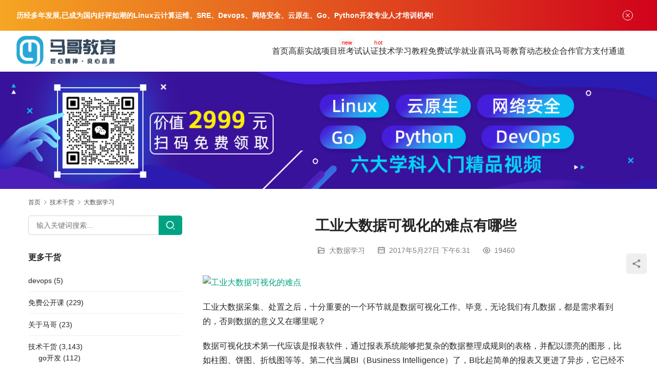

--- FILE ---
content_type: text/html; charset=UTF-8
request_url: https://www.magedu.com/71907.html
body_size: 15079
content:
<!DOCTYPE html>
<html lang="zh-Hans">
<head>
<meta charset="UTF-8">
<meta http-equiv="X-UA-Compatible" content="IE=edge,chrome=1">
<meta name="renderer" content="webkit">
<meta name="viewport" content="width=device-width,initial-scale=1,maximum-scale=5">
<meta name="format-detection" content="telephone=no">
<title>工业大数据可视化的难点有哪些 - 马哥教育官网</title>
<meta name='robots' content='index, follow, max-snippet:-1, max-image-preview:large, max-video-preview:-1' />
	<style>img:is([sizes="auto" i], [sizes^="auto," i]) { contain-intrinsic-size: 3000px 1500px }</style>
	<meta name="description" content="工业大数据采集、处置之后，十分重要的一个环节就是数据可视化工作。毕竟，无论我们有几数据，都是需求看到的，否则数据的意义又在哪里呢？ 数据可视化技术第一代应该是报表软件，通过报表系统能够把复杂的数据整理成规则的表格，并配以漂亮的图形，比如柱图、饼图、折线图等等。第二代当属BI（Business Intelligence）…">
<meta property="og:type" content="article">
<meta property="og:url" content="https://www.magedu.com/71907.html">
<meta property="og:site_name" content="马哥教育官网">
<meta property="og:title" content="工业大数据可视化的难点有哪些">
<meta property="og:image" content="https://www.magedu.com/wp-content/uploads/2017/05/大数据书籍-1.jpg">
<meta property="og:description" content="工业大数据采集、处置之后，十分重要的一个环节就是数据可视化工作。毕竟，无论我们有几数据，都是需求看到的，否则数据的意义又在哪里呢？ 数据可视化技术第一代应该是报表软件，通过报表系统能够把复杂的数据整理成规则的表格，并配以漂亮的图形，比如柱图、饼图、折线图等等。第二代当属BI（Business Intelligence）…">
<link rel="canonical" href="https://www.magedu.com/71907.html">
<meta name="applicable-device" content="pc,mobile">
<meta http-equiv="Cache-Control" content="no-transform">

	<!-- This site is optimized with the Yoast SEO plugin v26.4 - https://yoast.com/wordpress/plugins/seo/ -->
	<meta name="description" content="马哥教育（www.magedu.com）总部在北京,历经十年发展,成为国内好评如潮的Linux云计算、SRE、Devops、云原生、Go、Python开发人才培训机构，提供线上、线下专业的企业级工程师培训服务体系，每年数千人在马哥教育学习。往期学员98%实现高薪就业，最高可达年薪30万。马哥教育已成为阿里云、华为、红帽、腾讯、美团、滴滴、小米等一线厂商人才战略合作伙伴，连续三年荣获腾讯课堂认证机构称号！" />
	<link rel="canonical" href="https://www.magedu.com/71907.html" />
	<meta property="og:locale" content="zh_CN" />
	<meta property="og:type" content="article" />
	<meta property="og:title" content="工业大数据可视化的难点有哪些 - 马哥教育官网" />
	<meta property="og:description" content="马哥教育（www.magedu.com）总部在北京,历经十年发展,成为国内好评如潮的Linux云计算、SRE、Devops、云原生、Go、Python开发人才培训机构，提供线上、线下专业的企业级工程师培训服务体系，每年数千人在马哥教育学习。往期学员98%实现高薪就业，最高可达年薪30万。马哥教育已成为阿里云、华为、红帽、腾讯、美团、滴滴、小米等一线厂商人才战略合作伙伴，连续三年荣获腾讯课堂认证机构称号！" />
	<meta property="og:url" content="https://www.magedu.com/71907.html" />
	<meta property="og:site_name" content="马哥教育官网" />
	<meta property="article:published_time" content="2017-05-27T10:31:59+00:00" />
	<meta property="og:image" content="https://www.magedu.com/wp-content/uploads/2017/05/大数据书籍-1.jpg" />
	<meta property="og:image:width" content="519" />
	<meta property="og:image:height" content="300" />
	<meta property="og:image:type" content="image/jpeg" />
	<meta name="author" content="马哥Linux培训" />
	<meta name="twitter:card" content="summary_large_image" />
	<meta name="twitter:label1" content="作者" />
	<meta name="twitter:data1" content="马哥Linux培训" />
	<script type="application/ld+json" class="yoast-schema-graph">{"@context":"https://schema.org","@graph":[{"@type":"WebPage","@id":"https://www.magedu.com/71907.html","url":"https://www.magedu.com/71907.html","name":"工业大数据可视化的难点有哪些 - 马哥教育官网","isPartOf":{"@id":"https://www.magedu.com/#website"},"primaryImageOfPage":{"@id":"https://www.magedu.com/71907.html#primaryimage"},"image":{"@id":"https://www.magedu.com/71907.html#primaryimage"},"thumbnailUrl":"https://www.magedu.com/wp-content/uploads/2017/05/大数据书籍-1.jpg","datePublished":"2017-05-27T10:31:59+00:00","author":{"@id":"https://www.magedu.com/#/schema/person/79678e553d0860628a3d2be2d4302685"},"description":"马哥教育（www.magedu.com）总部在北京,历经十年发展,成为国内好评如潮的Linux云计算、SRE、Devops、云原生、Go、Python开发人才培训机构，提供线上、线下专业的企业级工程师培训服务体系，每年数千人在马哥教育学习。往期学员98%实现高薪就业，最高可达年薪30万。马哥教育已成为阿里云、华为、红帽、腾讯、美团、滴滴、小米等一线厂商人才战略合作伙伴，连续三年荣获腾讯课堂认证机构称号！","breadcrumb":{"@id":"https://www.magedu.com/71907.html#breadcrumb"},"inLanguage":"zh-Hans","potentialAction":[{"@type":"ReadAction","target":["https://www.magedu.com/71907.html"]}]},{"@type":"ImageObject","inLanguage":"zh-Hans","@id":"https://www.magedu.com/71907.html#primaryimage","url":"https://www.magedu.com/wp-content/uploads/2017/05/大数据书籍-1.jpg","contentUrl":"https://www.magedu.com/wp-content/uploads/2017/05/大数据书籍-1.jpg","width":519,"height":300,"caption":"工业大数据可视化"},{"@type":"BreadcrumbList","@id":"https://www.magedu.com/71907.html#breadcrumb","itemListElement":[{"@type":"ListItem","position":1,"name":"首页","item":"https://www.magedu.com/"},{"@type":"ListItem","position":2,"name":"工业大数据可视化的难点有哪些"}]},{"@type":"WebSite","@id":"https://www.magedu.com/#website","url":"https://www.magedu.com/","name":"马哥教育官网","description":"专业Linux运维、云计算、SRE、DevOps、网络安全培训","potentialAction":[{"@type":"SearchAction","target":{"@type":"EntryPoint","urlTemplate":"https://www.magedu.com/?s={search_term_string}"},"query-input":{"@type":"PropertyValueSpecification","valueRequired":true,"valueName":"search_term_string"}}],"inLanguage":"zh-Hans"},{"@type":"Person","@id":"https://www.magedu.com/#/schema/person/79678e553d0860628a3d2be2d4302685","name":"马哥Linux培训","image":{"@type":"ImageObject","inLanguage":"zh-Hans","@id":"https://www.magedu.com/#/schema/person/image/","url":"https://www.gravatar.com/avatar/09b8c4268bbb99718653f164fe8ac524ae4c588bb521538fae7e48cf964296b3?s=96&d=wavatar&r=g","contentUrl":"https://www.gravatar.com/avatar/09b8c4268bbb99718653f164fe8ac524ae4c588bb521538fae7e48cf964296b3?s=96&d=wavatar&r=g","caption":"马哥Linux培训"},"description":"马哥Linux运维，运维培训专家。","url":"https://www.magedu.com/author/admin"}]}</script>
	<!-- / Yoast SEO plugin. -->


<link rel='dns-prefetch' href='//cdnjs.cloudflare.com' />
<link rel='dns-prefetch' href='//fonts.lug.ustc.edu.cn' />
		<!-- This site uses the Google Analytics by MonsterInsights plugin v9.10.0 - Using Analytics tracking - https://www.monsterinsights.com/ -->
		<!-- Note: MonsterInsights is not currently configured on this site. The site owner needs to authenticate with Google Analytics in the MonsterInsights settings panel. -->
					<!-- No tracking code set -->
				<!-- / Google Analytics by MonsterInsights -->
		<link rel='stylesheet' id='stylesheet-css' href='//www.magedu.com/wp-content/uploads/wpcom/style.5.20.2.1768531494.css?ver=5.20.2' type='text/css' media='all' />
<link rel='stylesheet' id='remixicon-css' href='https://cdnjs.cloudflare.com/ajax/libs/remixicon/4.2.0/remixicon.min.css?ver=6.8.2' type='text/css' media='all' />
<link rel='stylesheet' id='font-awesome-css' href='https://www.magedu.com/wp-content/themes/module/themer/assets/css/font-awesome.css?ver=5.20.2' type='text/css' media='all' />
<link rel='stylesheet' id='wp-block-library-css' href='https://www.magedu.com/wp-includes/css/dist/block-library/style.min.css?ver=6.8.2' type='text/css' media='all' />
<style id='classic-theme-styles-inline-css' type='text/css'>
/*! This file is auto-generated */
.wp-block-button__link{color:#fff;background-color:#32373c;border-radius:9999px;box-shadow:none;text-decoration:none;padding:calc(.667em + 2px) calc(1.333em + 2px);font-size:1.125em}.wp-block-file__button{background:#32373c;color:#fff;text-decoration:none}
</style>
<style id='global-styles-inline-css' type='text/css'>
:root{--wp--preset--aspect-ratio--square: 1;--wp--preset--aspect-ratio--4-3: 4/3;--wp--preset--aspect-ratio--3-4: 3/4;--wp--preset--aspect-ratio--3-2: 3/2;--wp--preset--aspect-ratio--2-3: 2/3;--wp--preset--aspect-ratio--16-9: 16/9;--wp--preset--aspect-ratio--9-16: 9/16;--wp--preset--color--black: #000000;--wp--preset--color--cyan-bluish-gray: #abb8c3;--wp--preset--color--white: #ffffff;--wp--preset--color--pale-pink: #f78da7;--wp--preset--color--vivid-red: #cf2e2e;--wp--preset--color--luminous-vivid-orange: #ff6900;--wp--preset--color--luminous-vivid-amber: #fcb900;--wp--preset--color--light-green-cyan: #7bdcb5;--wp--preset--color--vivid-green-cyan: #00d084;--wp--preset--color--pale-cyan-blue: #8ed1fc;--wp--preset--color--vivid-cyan-blue: #0693e3;--wp--preset--color--vivid-purple: #9b51e0;--wp--preset--gradient--vivid-cyan-blue-to-vivid-purple: linear-gradient(135deg,rgba(6,147,227,1) 0%,rgb(155,81,224) 100%);--wp--preset--gradient--light-green-cyan-to-vivid-green-cyan: linear-gradient(135deg,rgb(122,220,180) 0%,rgb(0,208,130) 100%);--wp--preset--gradient--luminous-vivid-amber-to-luminous-vivid-orange: linear-gradient(135deg,rgba(252,185,0,1) 0%,rgba(255,105,0,1) 100%);--wp--preset--gradient--luminous-vivid-orange-to-vivid-red: linear-gradient(135deg,rgba(255,105,0,1) 0%,rgb(207,46,46) 100%);--wp--preset--gradient--very-light-gray-to-cyan-bluish-gray: linear-gradient(135deg,rgb(238,238,238) 0%,rgb(169,184,195) 100%);--wp--preset--gradient--cool-to-warm-spectrum: linear-gradient(135deg,rgb(74,234,220) 0%,rgb(151,120,209) 20%,rgb(207,42,186) 40%,rgb(238,44,130) 60%,rgb(251,105,98) 80%,rgb(254,248,76) 100%);--wp--preset--gradient--blush-light-purple: linear-gradient(135deg,rgb(255,206,236) 0%,rgb(152,150,240) 100%);--wp--preset--gradient--blush-bordeaux: linear-gradient(135deg,rgb(254,205,165) 0%,rgb(254,45,45) 50%,rgb(107,0,62) 100%);--wp--preset--gradient--luminous-dusk: linear-gradient(135deg,rgb(255,203,112) 0%,rgb(199,81,192) 50%,rgb(65,88,208) 100%);--wp--preset--gradient--pale-ocean: linear-gradient(135deg,rgb(255,245,203) 0%,rgb(182,227,212) 50%,rgb(51,167,181) 100%);--wp--preset--gradient--electric-grass: linear-gradient(135deg,rgb(202,248,128) 0%,rgb(113,206,126) 100%);--wp--preset--gradient--midnight: linear-gradient(135deg,rgb(2,3,129) 0%,rgb(40,116,252) 100%);--wp--preset--font-size--small: 13px;--wp--preset--font-size--medium: 20px;--wp--preset--font-size--large: 36px;--wp--preset--font-size--x-large: 42px;--wp--preset--spacing--20: 0.44rem;--wp--preset--spacing--30: 0.67rem;--wp--preset--spacing--40: 1rem;--wp--preset--spacing--50: 1.5rem;--wp--preset--spacing--60: 2.25rem;--wp--preset--spacing--70: 3.38rem;--wp--preset--spacing--80: 5.06rem;--wp--preset--shadow--natural: 6px 6px 9px rgba(0, 0, 0, 0.2);--wp--preset--shadow--deep: 12px 12px 50px rgba(0, 0, 0, 0.4);--wp--preset--shadow--sharp: 6px 6px 0px rgba(0, 0, 0, 0.2);--wp--preset--shadow--outlined: 6px 6px 0px -3px rgba(255, 255, 255, 1), 6px 6px rgba(0, 0, 0, 1);--wp--preset--shadow--crisp: 6px 6px 0px rgba(0, 0, 0, 1);}:where(.is-layout-flex){gap: 0.5em;}:where(.is-layout-grid){gap: 0.5em;}body .is-layout-flex{display: flex;}.is-layout-flex{flex-wrap: wrap;align-items: center;}.is-layout-flex > :is(*, div){margin: 0;}body .is-layout-grid{display: grid;}.is-layout-grid > :is(*, div){margin: 0;}:where(.wp-block-columns.is-layout-flex){gap: 2em;}:where(.wp-block-columns.is-layout-grid){gap: 2em;}:where(.wp-block-post-template.is-layout-flex){gap: 1.25em;}:where(.wp-block-post-template.is-layout-grid){gap: 1.25em;}.has-black-color{color: var(--wp--preset--color--black) !important;}.has-cyan-bluish-gray-color{color: var(--wp--preset--color--cyan-bluish-gray) !important;}.has-white-color{color: var(--wp--preset--color--white) !important;}.has-pale-pink-color{color: var(--wp--preset--color--pale-pink) !important;}.has-vivid-red-color{color: var(--wp--preset--color--vivid-red) !important;}.has-luminous-vivid-orange-color{color: var(--wp--preset--color--luminous-vivid-orange) !important;}.has-luminous-vivid-amber-color{color: var(--wp--preset--color--luminous-vivid-amber) !important;}.has-light-green-cyan-color{color: var(--wp--preset--color--light-green-cyan) !important;}.has-vivid-green-cyan-color{color: var(--wp--preset--color--vivid-green-cyan) !important;}.has-pale-cyan-blue-color{color: var(--wp--preset--color--pale-cyan-blue) !important;}.has-vivid-cyan-blue-color{color: var(--wp--preset--color--vivid-cyan-blue) !important;}.has-vivid-purple-color{color: var(--wp--preset--color--vivid-purple) !important;}.has-black-background-color{background-color: var(--wp--preset--color--black) !important;}.has-cyan-bluish-gray-background-color{background-color: var(--wp--preset--color--cyan-bluish-gray) !important;}.has-white-background-color{background-color: var(--wp--preset--color--white) !important;}.has-pale-pink-background-color{background-color: var(--wp--preset--color--pale-pink) !important;}.has-vivid-red-background-color{background-color: var(--wp--preset--color--vivid-red) !important;}.has-luminous-vivid-orange-background-color{background-color: var(--wp--preset--color--luminous-vivid-orange) !important;}.has-luminous-vivid-amber-background-color{background-color: var(--wp--preset--color--luminous-vivid-amber) !important;}.has-light-green-cyan-background-color{background-color: var(--wp--preset--color--light-green-cyan) !important;}.has-vivid-green-cyan-background-color{background-color: var(--wp--preset--color--vivid-green-cyan) !important;}.has-pale-cyan-blue-background-color{background-color: var(--wp--preset--color--pale-cyan-blue) !important;}.has-vivid-cyan-blue-background-color{background-color: var(--wp--preset--color--vivid-cyan-blue) !important;}.has-vivid-purple-background-color{background-color: var(--wp--preset--color--vivid-purple) !important;}.has-black-border-color{border-color: var(--wp--preset--color--black) !important;}.has-cyan-bluish-gray-border-color{border-color: var(--wp--preset--color--cyan-bluish-gray) !important;}.has-white-border-color{border-color: var(--wp--preset--color--white) !important;}.has-pale-pink-border-color{border-color: var(--wp--preset--color--pale-pink) !important;}.has-vivid-red-border-color{border-color: var(--wp--preset--color--vivid-red) !important;}.has-luminous-vivid-orange-border-color{border-color: var(--wp--preset--color--luminous-vivid-orange) !important;}.has-luminous-vivid-amber-border-color{border-color: var(--wp--preset--color--luminous-vivid-amber) !important;}.has-light-green-cyan-border-color{border-color: var(--wp--preset--color--light-green-cyan) !important;}.has-vivid-green-cyan-border-color{border-color: var(--wp--preset--color--vivid-green-cyan) !important;}.has-pale-cyan-blue-border-color{border-color: var(--wp--preset--color--pale-cyan-blue) !important;}.has-vivid-cyan-blue-border-color{border-color: var(--wp--preset--color--vivid-cyan-blue) !important;}.has-vivid-purple-border-color{border-color: var(--wp--preset--color--vivid-purple) !important;}.has-vivid-cyan-blue-to-vivid-purple-gradient-background{background: var(--wp--preset--gradient--vivid-cyan-blue-to-vivid-purple) !important;}.has-light-green-cyan-to-vivid-green-cyan-gradient-background{background: var(--wp--preset--gradient--light-green-cyan-to-vivid-green-cyan) !important;}.has-luminous-vivid-amber-to-luminous-vivid-orange-gradient-background{background: var(--wp--preset--gradient--luminous-vivid-amber-to-luminous-vivid-orange) !important;}.has-luminous-vivid-orange-to-vivid-red-gradient-background{background: var(--wp--preset--gradient--luminous-vivid-orange-to-vivid-red) !important;}.has-very-light-gray-to-cyan-bluish-gray-gradient-background{background: var(--wp--preset--gradient--very-light-gray-to-cyan-bluish-gray) !important;}.has-cool-to-warm-spectrum-gradient-background{background: var(--wp--preset--gradient--cool-to-warm-spectrum) !important;}.has-blush-light-purple-gradient-background{background: var(--wp--preset--gradient--blush-light-purple) !important;}.has-blush-bordeaux-gradient-background{background: var(--wp--preset--gradient--blush-bordeaux) !important;}.has-luminous-dusk-gradient-background{background: var(--wp--preset--gradient--luminous-dusk) !important;}.has-pale-ocean-gradient-background{background: var(--wp--preset--gradient--pale-ocean) !important;}.has-electric-grass-gradient-background{background: var(--wp--preset--gradient--electric-grass) !important;}.has-midnight-gradient-background{background: var(--wp--preset--gradient--midnight) !important;}.has-small-font-size{font-size: var(--wp--preset--font-size--small) !important;}.has-medium-font-size{font-size: var(--wp--preset--font-size--medium) !important;}.has-large-font-size{font-size: var(--wp--preset--font-size--large) !important;}.has-x-large-font-size{font-size: var(--wp--preset--font-size--x-large) !important;}
:where(.wp-block-post-template.is-layout-flex){gap: 1.25em;}:where(.wp-block-post-template.is-layout-grid){gap: 1.25em;}
:where(.wp-block-columns.is-layout-flex){gap: 2em;}:where(.wp-block-columns.is-layout-grid){gap: 2em;}
:root :where(.wp-block-pullquote){font-size: 1.5em;line-height: 1.6;}
</style>
<link rel='stylesheet' id='rs-plugin-settings-css' href='https://www.magedu.com/wp-content/plugins/revslider/public/assets/css/settings.css?ver=5.4.3.1' type='text/css' media='all' />
<style id='rs-plugin-settings-inline-css' type='text/css'>
#rs-demo-id {}
</style>
<link rel='stylesheet' id='wpcom-fonts-css' href='//fonts.lug.ustc.edu.cn/css2?family=Noto+Serif+SC:wght@400;600&#038;display=swap' type='text/css' media='all' />
<script type="text/javascript" src="https://www.magedu.com/wp-includes/js/jquery/jquery.min.js?ver=3.7.1" id="jquery-core-js"></script>
<script type="text/javascript" src="https://www.magedu.com/wp-includes/js/jquery/jquery-migrate.min.js?ver=3.4.1" id="jquery-migrate-js"></script>
<script type="text/javascript" src="https://www.magedu.com/wp-content/plugins/revslider/public/assets/js/jquery.themepunch.tools.min.js?ver=5.4.3.1" id="tp-tools-js"></script>
<script type="text/javascript" src="https://www.magedu.com/wp-content/plugins/revslider/public/assets/js/jquery.themepunch.revolution.min.js?ver=5.4.3.1" id="revmin-js"></script>
<link rel="EditURI" type="application/rsd+xml" title="RSD" href="https://www.magedu.com/xmlrpc.php?rsd" />
<meta name="baidu-site-verification" content="code-JZl7L0ujua" />
<link rel="icon" href="https://www.magedu.com/wp-content/uploads/2015/10/cropped-logo-32x32.png" sizes="32x32" />
<link rel="icon" href="https://www.magedu.com/wp-content/uploads/2015/10/cropped-logo-192x192.png" sizes="192x192" />
<link rel="apple-touch-icon" href="https://www.magedu.com/wp-content/uploads/2015/10/cropped-logo-180x180.png" />
<meta name="msapplication-TileImage" content="https://www.magedu.com/wp-content/uploads/2015/10/cropped-logo-270x270.png" />
<script type="text/javascript">function setREVStartSize(e){
				try{ var i=jQuery(window).width(),t=9999,r=0,n=0,l=0,f=0,s=0,h=0;					
					if(e.responsiveLevels&&(jQuery.each(e.responsiveLevels,function(e,f){f>i&&(t=r=f,l=e),i>f&&f>r&&(r=f,n=e)}),t>r&&(l=n)),f=e.gridheight[l]||e.gridheight[0]||e.gridheight,s=e.gridwidth[l]||e.gridwidth[0]||e.gridwidth,h=i/s,h=h>1?1:h,f=Math.round(h*f),"fullscreen"==e.sliderLayout){var u=(e.c.width(),jQuery(window).height());if(void 0!=e.fullScreenOffsetContainer){var c=e.fullScreenOffsetContainer.split(",");if (c) jQuery.each(c,function(e,i){u=jQuery(i).length>0?u-jQuery(i).outerHeight(!0):u}),e.fullScreenOffset.split("%").length>1&&void 0!=e.fullScreenOffset&&e.fullScreenOffset.length>0?u-=jQuery(window).height()*parseInt(e.fullScreenOffset,0)/100:void 0!=e.fullScreenOffset&&e.fullScreenOffset.length>0&&(u-=parseInt(e.fullScreenOffset,0))}f=u}else void 0!=e.minHeight&&f<e.minHeight&&(f=e.minHeight);e.c.closest(".rev_slider_wrapper").css({height:f})					
				}catch(d){console.log("Failure at Presize of Slider:"+d)}
			};</script>
<link rel="alternate" type="application/rss+xml" title="RSS" href="https://www.magedu.com/rsslatest.xml" /><!--[if lte IE 11]><script src="https://www.magedu.com/wp-content/themes/module/js/update.js"></script><![endif]-->
</head>
<body class="wp-singular post-template-default single single-post postid-71907 single-format-standard wp-theme-module lang-cn header-fixed">
<header id="header" class="header">
    <div class="container-fluid header-wrap">
        <div class="navbar-header">
                        <div class="logo">
                <a href="https://www.magedu.com/" rel="home"><img src="https://www.magedu.com/wp-content/uploads/2018/12/2018122312035677.png" alt="马哥教育官网"></a>
            </div>
            <button type="button" class="navbar-toggle collapsed" data-toggle="collapse" data-target=".navbar-menu">
                <span class="icon-bar icon-bar-1"></span>
                <span class="icon-bar icon-bar-2"></span>
                <span class="icon-bar icon-bar-3"></span>
            </button>
        </div>

        <nav class="collapse navbar-collapse navbar-right navbar-menu">
            <ul id="menu-%e9%a6%96%e9%a1%b5" class="nav navbar-nav main-menu wpcom-adv-menu menu-hover-style-1"><li class="menu-item"><a href="https://www.magedu.com/">首页</a></li>
<li class="menu-item adv-style-flag menu-item-style menu-item-style3 dropdown"><a target="_blank" href="#" class="dropdown-toggle">高薪实战项目班</a><span class="menu-item-flag" style="color:#FE0303;background-color: #FAF8F8;">new</span>
<ul class="dropdown-menu menu-item-wrap menu-item-col-5">
	<li class="menu-item menu-item-has-image"><a target="_blank" href="https://www.magedu.com/kczx/linuxyw.html"><img class="j-lazy menu-item-image" src="https://www.magedu.com/wp-content/themes/module/themer/assets/images/lazy.png" data-original="https://www.magedu.com/wp-content/uploads/2022/07/linux.png" alt="Linux云计算SRE">Linux云计算SRE</a></li>
	<li class="menu-item menu-item-has-image"><a target="_blank" href="https://www.magedu.com/kczx/pythonkf.html"><img class="j-lazy menu-item-image" src="https://www.magedu.com/wp-content/themes/module/themer/assets/images/lazy.png" data-original="https://www.magedu.com/wp-content/uploads/2022/07/python.png" alt="Python全能开发">Python全能开发</a></li>
	<li class="menu-item menu-item-has-image"><a target="_blank" href="https://www.magedu.com/kczx/cloud.html"><img class="j-lazy menu-item-image" src="https://www.magedu.com/wp-content/themes/module/themer/assets/images/lazy.png" data-original="https://www.magedu.com/wp-content/uploads/2022/07/2022070402123523.png" alt="云原生微服务实战">云原生微服务实战</a></li>
	<li class="menu-item menu-item-has-image"><a target="_blank" href="https://www.magedu.com/kczx/go.html"><img class="j-lazy menu-item-image" src="https://www.magedu.com/wp-content/themes/module/themer/assets/images/lazy.png" data-original="https://www.magedu.com/wp-content/uploads/2022/07/golang.png" alt="go高并发实战">go高并发实战</a></li>
	<li class="menu-item menu-item-has-image"><a target="_blank" href="https://www.magedu.com/kczx/security.html"><img class="j-lazy menu-item-image" src="https://www.magedu.com/wp-content/themes/module/themer/assets/images/lazy.png" data-original="https://www.magedu.com/wp-content/uploads/2022/07/2022070402123468.png" alt="网络安全攻防渗透">网络安全攻防渗透</a></li>
	<li class="menu-item menu-item-has-image"><a target="_blank" href="https://www.magedu.com/kczx/devops.html"><img class="j-lazy menu-item-image" src="https://www.magedu.com/wp-content/themes/module/themer/assets/images/lazy.png" data-original="https://www.magedu.com/wp-content/uploads/2022/07/devops.png" alt="DevOps项目实战">DevOps项目实战</a></li>
	<li class="menu-item menu-item-has-image"><a target="_blank" href="https://www.magedu.com/kczx/hongmeng/index.html"><img class="j-lazy menu-item-image" src="https://www.magedu.com/wp-content/themes/module/themer/assets/images/lazy.png" data-original="//www.magedu.com/wp-content/uploads/2024/06/2024061207115279.png" alt="华为鸿蒙NEXT培训">华为鸿蒙NEXT培训</a></li>
	<li class="menu-item menu-item-has-image"><a target="_blank" href="https://www.magedu.com/kczx/aigc-kaifa/index.html"><img class="j-lazy menu-item-image" src="https://www.magedu.com/wp-content/themes/module/themer/assets/images/lazy.png" data-original="//www.magedu.com/wp-content/uploads/2024/06/2024061207115717.png" alt="AIGC大模型应用开发">AIGC大模型应用开发</a></li>
	<li class="menu-item menu-item-has-image"><a target="_blank" href="https://www.magedu.com/kczx/aigc-weitiao/index.html"><img class="j-lazy menu-item-image" src="https://www.magedu.com/wp-content/themes/module/themer/assets/images/lazy.png" data-original="//www.magedu.com/wp-content/uploads/2024/06/2024061207115671.png" alt="AI大模型微调">AI大模型微调</a></li>
	<li class="menu-item menu-item-has-image"><a target="_blank" href="https://www.magedu.com/kczx/aigc-yingyong/index.html"><img class="j-lazy menu-item-image" src="https://www.magedu.com/wp-content/themes/module/themer/assets/images/lazy.png" data-original="//www.magedu.com/wp-content/uploads/2024/06/2024061207115528.png" alt="AIGC大模型应用实战">AIGC大模型应用实战</a></li>
	<li class="menu-item menu-item-has-image"><a target="_blank" href="https://www.magedu.com/kczx/rust/index.html"><img class="j-lazy menu-item-image" src="https://www.magedu.com/wp-content/themes/module/themer/assets/images/lazy.png" data-original="//www.magedu.com/wp-content/uploads/2024/06/2024061207115888.png" alt="Rust工程师进阶实战">Rust工程师进阶实战</a></li>
</ul>
</li>
<li class="menu-item adv-style-flag menu-item-style menu-item-style3 dropdown"><a target="_blank" href="#" class="dropdown-toggle">考试认证</a><span class="menu-item-flag" style="color:#F70202;background-color: #FEFEFE;">hot</span>
<ul class="dropdown-menu menu-item-wrap menu-item-col-5">
	<li class="menu-item menu-item-has-image"><a target="_blank" href="https://www.magedu.com/renzheng/acp/index.html"><img class="j-lazy menu-item-image" src="https://www.magedu.com/wp-content/themes/module/themer/assets/images/lazy.png" data-original="//www.magedu.com/wp-content/uploads/2023/05/1683261408-WechatIMG1585.png" alt="阿里云认证">阿里云认证</a></li>
	<li class="menu-item menu-item-has-image"><a target="_blank" href="https://www.magedu.com/renzheng/rhce/index.html"><img class="j-lazy menu-item-image" src="https://www.magedu.com/wp-content/themes/module/themer/assets/images/lazy.png" data-original="https://www.magedu.com/wp-content/uploads/2022/09/2022090702284147.png" alt="RHCE">RHCE</a></li>
	<li class="menu-item menu-item-has-image"><a target="_blank" href="https://www.magedu.com/renzheng/k8s/index.html"><img class="j-lazy menu-item-image" src="https://www.magedu.com/wp-content/themes/module/themer/assets/images/lazy.png" data-original="https://www.magedu.com/wp-content/uploads/2022/09/k8s.png" alt="CKA/CKS">CKA/CKS</a></li>
	<li class="menu-item menu-item-has-image"><a target="_blank" href="https://www.magedu.com/renzheng/cisp/index.html"><img class="j-lazy menu-item-image" src="https://www.magedu.com/wp-content/themes/module/themer/assets/images/lazy.png" data-original="https://www.magedu.com/wp-content/uploads/2022/09/cisp.png" alt="CISP">CISP</a></li>
	<li class="menu-item menu-item-has-image"><a target="_blank" href="https://www.magedu.com/renzheng/nginx/index.html"><img class="j-lazy menu-item-image" src="https://www.magedu.com/wp-content/themes/module/themer/assets/images/lazy.png" data-original="https://www.magedu.com/wp-content/uploads/2022/09/nginx.png" alt="Nginx">Nginx</a></li>
	<li class="menu-item menu-item-has-image"><a target="_blank" href="https://www.magedu.com/kczx/ruankao-fenxi/index.html"><img class="j-lazy menu-item-image" src="https://www.magedu.com/wp-content/themes/module/themer/assets/images/lazy.png" data-original="//www.magedu.com/wp-content/uploads/2024/06/1718177997-WechatIMG363.png" alt="软考-高级系统分析师">软考-高级系统分析师</a></li>
	<li class="menu-item menu-item-has-image"><a target="_blank" href="https://www.magedu.com/kczx/ruankao-guihua/index.html"><img class="j-lazy menu-item-image" src="https://www.magedu.com/wp-content/themes/module/themer/assets/images/lazy.png" data-original="//www.magedu.com/wp-content/uploads/2024/06/1718177995-WechatIMG361.png" alt="软考-高级系统规划管理师">软考-高级系统规划管理师</a></li>
	<li class="menu-item menu-item-has-image"><a target="_blank" href="https://www.magedu.com/kczx/ruankao-jiagou/index.html"><img class="j-lazy menu-item-image" src="https://www.magedu.com/wp-content/themes/module/themer/assets/images/lazy.png" data-original="//www.magedu.com/wp-content/uploads/2024/06/1718177996-WechatIMG362.png" alt="软考-高级系统架构与设计师">软考-高级系统架构与设计师</a></li>
</ul>
</li>
<li class="menu-item dropdown"><a target="_blank" href="#" class="dropdown-toggle">技术学习教程</a>
<ul class="dropdown-menu menu-item-wrap menu-item-col-5">
	<li class="menu-item"><a target="_blank" href="https://www.magedu.com/linuxxx">Linux云计算实战</a></li>
	<li class="menu-item"><a target="_blank" href="https://www.magedu.com/wenzhang/python/index.html">python学习教程</a></li>
	<li class="menu-item"><a target="_blank" href="https://www.magedu.com/anquan">网络安全</a></li>
	<li class="menu-item"><a target="_blank" href="https://www.magedu.com/gokaifa">go开发实战</a></li>
	<li class="menu-item"><a target="_blank" href="https://www.magedu.com/yunyuansheng">云原生及微服务</a></li>
	<li class="menu-item current-post-ancestor current-post-parent active"><a href="https://www.magedu.com/dsjxx">大数据学习</a></li>
	<li class="menu-item"><a href="https://www.magedu.com/shujuku">数据库</a></li>
</ul>
</li>
<li class="menu-item"><a target="_blank" rel="nofollow" href="https://edu.magedu.com/">免费试学</a></li>
<li class="menu-item"><a rel="nofollow" href="https://www.magedu.com/jyxx">就业喜讯</a></li>
<li class="menu-item dropdown"><a href="https://www.magedu.com/magedongtai" class="dropdown-toggle">马哥教育动态</a>
<ul class="dropdown-menu menu-item-wrap menu-item-col-5">
	<li class="menu-item"><a href="https://www.magedu.com/toutiao">马哥头条</a></li>
	<li class="menu-item"><a href="https://www.magedu.com/enterprise-teacher">企业名师</a></li>
	<li class="menu-item"><a href="https://www.magedu.com/%e4%b8%80%e7%ba%bf%e4%bc%81%e4%b8%9a%e6%95%99%e7%bb%83">一线企业教练</a></li>
	<li class="menu-item"><a href="https://www.magedu.com/dynamic">开课动态</a></li>
	<li class="menu-item"><a href="https://www.magedu.com/jyxx">就业喜讯</a></li>
	<li class="menu-item"><a href="https://www.magedu.com/hyhz">行业合作</a></li>
	<li class="menu-item"><a href="https://www.magedu.com/chanpinshengji">产品升级</a></li>
</ul>
</li>
<li class="menu-item"><a target="_blank" href="https://www.magedu.com/xqfw/index.html">校企合作</a></li>
<li class="menu-item"><a href="https://www.magedu.com/%e5%ae%98%e6%96%b9%e6%94%af%e4%bb%98%e6%b8%a0%e9%81%93">官方支付通道</a></li>
</ul><!-- /.navbar-collapse -->

            <div class="navbar-action">
                                
                            </div>
        </nav>
    </div><!-- /.container -->
</header>
<div id="wrap">
<div class="banner banner-style-none">
    <img class="banner-img" src="//www.magedu.com/wp-content/uploads/2023/03/1679107317-WechatIMG829.jpeg" alt="banner">
            <div class="banner-content">
            <div class="container">
                                            </div>
        </div>
    </div>
    <div class="container wrap">
        <ol class="breadcrumb" vocab="https://schema.org/" typeof="BreadcrumbList"><li class="home" property="itemListElement" typeof="ListItem"><a href="https://www.magedu.com" property="item" typeof="WebPage"><span property="name" class="hide">马哥教育官网</span>首页</a><meta property="position" content="1"></li><li property="itemListElement" typeof="ListItem"><i class="wpcom-icon wi"><svg aria-hidden="true"><use xlink:href="#wi-arrow-right-3"></use></svg></i><a href="https://www.magedu.com/xwzx" property="item" typeof="WebPage"><span property="name">技术干货</span></a><meta property="position" content="2"></li><li property="itemListElement" typeof="ListItem"><i class="wpcom-icon wi"><svg aria-hidden="true"><use xlink:href="#wi-arrow-right-3"></use></svg></i><a href="https://www.magedu.com/dsjxx" property="item" typeof="WebPage"><span property="name">大数据学习</span></a><meta property="position" content="3"></li></ol>        <div class="main">
                            <div class="entry">
                                        <h1 class="entry-title">工业大数据可视化的难点有哪些</h1>
                    <div class="entry-meta">
        <span class="entry-emta-item"><i class="wpcom-icon wi"><svg aria-hidden="true"><use xlink:href="#wi-folder-open"></use></svg></i> <a href="https://www.magedu.com/dsjxx" rel="category tag">大数据学习</a></span>
    <time class="entry-emta-item entry-date published" datetime="2017-05-27T18:31:59+08:00" pubdate>
        <i class="wpcom-icon wi"><svg aria-hidden="true"><use xlink:href="#wi-date"></use></svg></i> 2017年5月27日 下午6:31    </time>
    <span class="entry-emta-item"><i class="wpcom-icon wi"><svg aria-hidden="true"><use xlink:href="#wi-eye"></use></svg></i> 19460</span></div>                                        <div class="entry-content">
                        <p><noscript><img decoding="async" src="http://p3.pstatp.com/large/22d300025f2b827d84cc" alt="工业大数据可视化的难点"></noscript><img decoding="async" class="j-lazy" src="https://www.magedu.com/wp-content/themes/module/themer/assets/images/lazy.png" data-original="http://p3.pstatp.com/large/22d300025f2b827d84cc" alt="工业大数据可视化的难点"></p>
<p>工业大数据采集、处置之后，十分重要的一个环节就是数据可视化工作。毕竟，无论我们有几数据，都是需求看到的，否则数据的意义又在哪里呢？</p>
<p>数据可视化技术第一代应该是报表软件，通过报表系统能够把复杂的数据整理成规则的表格，并配以漂亮的图形，比如柱图、饼图、折线图等等。第二代当属BI（Business Intelligence）了，BI比起简单的报表又更进了异步，它已经不单单是一个工具软件，而是一套完整的解决方案，可以将企业中现有的数据进行有效的整合，快速准确的提供报表并提出决策依据，帮助企业做出明智的业务经营决策。</p>
<p><noscript><img decoding="async" src="http://p1.pstatp.com/large/22d500021276541a054f" alt="工业大数据可视化的难点"></noscript><img decoding="async" class="j-lazy" src="https://www.magedu.com/wp-content/themes/module/themer/assets/images/lazy.png" data-original="http://p1.pstatp.com/large/22d500021276541a054f" alt="工业大数据可视化的难点"></p>
<p>进入大数据时代，数据可视化这个说法慢慢的流行起来，究其原因，一个是因为大数据的展示比起以前的数据展示有不同的地方，最大的难点就是面对如此巨大的数据，如何比较好的展示给用户，成为前台程序员面临的难题。另一个是随着近几年技术的发展，我们可以通过更多的形式，例如三维模型、动画、视频、动态交互式页面、手机APP等将数据以展示、推送、提醒、互动等等模式提供给用户，其复杂度上升了一个数量级，因此，渐渐地，数据可视化就成为一个专门的领域，成为了大数据时代的一个研究分支，无数优秀的工程师和设计者为这个领域做出了贡献。</p>
<p><noscript><img decoding="async" src="http://p1.pstatp.com/large/213d00025a28f8c8a7ff" alt="工业大数据可视化的难点"></noscript><img decoding="async" class="j-lazy" src="https://www.magedu.com/wp-content/themes/module/themer/assets/images/lazy.png" data-original="http://p1.pstatp.com/large/213d00025a28f8c8a7ff" alt="工业大数据可视化的难点"></p>
<p>具体到工业大数据领域，其可视化又有自己独特的特点，呈现出与互联网大数据可视化不同的难点和方向，我总结了一下，工业大数据可视化有以下几个特点：</p>
<p>1、数据量呈现海量趋势，且更新频率极高。由于工业大数据主要来源于传感器的数据采集，因此其数据量相比传统互联网大数据只多不少，而且，它的更新频率极高，传感器按照恒定的频率快速更新。在这种情况下，如何保证监控页面的数据实时更新，还能够让监控人员看数据的变化，就是需要研究的问题。当某个数据每秒更新10次，那么，屏幕上的数字直接变化就是无意义的，因为监控人员根本就一个数字都看不到。如何兼顾数字的更新频率与视觉效果，就成为可视化的第一个难题。</p>
<p>2、大量的监控点，无法进行有效地显示。一台普通的设备，可能就有上百个传感器，再加上相关的视频、环境、人员等等监测，可能会有几百个监测数据是这个设备需要的，那么，这么多的数据如何在有限的屏幕上进行排列，如何取舍，成为可视化的第二个难题。</p>
<p>3、整体与局部如何有效地结合。一个企业会有许多下属的分子公司，下属企业又会有车间、工作面等等工作场景，每个工作场景又会有许多设备。这样层层嵌套的可视化局面如何比较好的结合，在保障使用人员看到整体的时候，还能够同时关注到局部的数据变化，是可视化的第三个难题。</p>
<p>4、局部与细节如何兼顾。在一个局部的数据展示中，我们还希望看到数据的细节，包括相关的数据、历史的数据、异常的数据、数据的趋势、数据的预测等等，能否把握好局部与细节的展示关系，是可视化的第四个难题。</p>
<p>5、如何实现工业数据的有效检索和有效推送。也就是常说的“数据找人”，在互联网企业，利用大数据分析用户的使用习惯和兴趣爱好，寻找其感兴趣的话题进行推送已经是常见做法了，但在工业大数据领域，如何实现？一个报警信息，推送给谁？当前还是靠提前设好的规则，未来能否实现智能化，怎么实现，相关的应用还是比较少，这是可视化的第五个难题。</p>
<p>6、如何将数据转化为有效地信息提供给用户。举个生活中的例子，某路口实时车流100辆/分钟，这是数据，“严重拥堵”，这是信息。能否很好地将数据转化为信息是可视化的第六个难题。</p>
<p>相对而言，纯技术的问题反而不是问题的关键，比方三维建模技术、图表自动生成技术、数据检索技术等。可视化更多的是对用户和业务的了解，以及在这个根底上对数据的深入认识。</p>
<p>&nbsp;</p>
<h5><span id="ma_ge_xue_xi_jiao_liu_qun">马哥学习交流群</span></h5>
<p><a href="https://jq.qq.com/?_wv=1027&amp;k=49COQwq" target="_blank" rel="nofollow noopener noreferrer">马哥教育大数据学习群 481324949</a></p>
<p>&nbsp;</p>
                                            </div>

                    <div class="entry-footer">
    <div class="entry-tag"></div>
    <div class="entry-page">
                <p>上一篇：<a href="https://www.magedu.com/71868.html" rel="prev">大数据对于我们的生活有哪些便利（图）</a></p>
        <p>下一篇：<a href="https://www.magedu.com/71883.html" rel="next">大数据高手和你只差这100篇论文</a></p>
            </div>
</div><h3 class="entry-related-title">相关新闻</h3><ul class="entry-related "><li class="related-item"><a href="https://www.magedu.com/71850.html" title="大数据可视化分析工具大全">大数据可视化分析工具大全</a></li><li class="related-item"><a href="https://www.magedu.com/71245.html" title="怎么七周变成数据分析师">怎么七周变成数据分析师</a></li><li class="related-item"><a href="https://www.magedu.com/71251.html" title="解读最中心的大数据32个算法关键技术">解读最中心的大数据32个算法关键技术</a></li><li class="related-item"><a href="https://www.magedu.com/71883.html" title="大数据高手和你只差这100篇论文">大数据高手和你只差这100篇论文</a></li><li class="related-item"><a href="https://www.magedu.com/71586.html" title="给Java开发者的10个大数据结构和工具">给Java开发者的10个大数据结构和工具</a></li><li class="related-item"><a href="https://www.magedu.com/71691.html" title="大数据的核心价值到底是什么？">大数据的核心价值到底是什么？</a></li><li class="related-item"><a href="https://www.magedu.com/71263.html" title="如何使用Apache Beam">如何使用Apache Beam</a></li><li class="related-item"><a href="https://www.magedu.com/71455.html" title="使用Python - PCA分析进行金融数据分析">使用Python - PCA分析进行金融数据分析</a></li><li class="related-item"><a href="https://www.magedu.com/71266.html" title="看了这些书，可以成为大数据高手吗">看了这些书，可以成为大数据高手吗</a></li><li class="related-item"><a href="https://www.magedu.com/71934.html" title="谈谈那些大数据工程师的必备技能">谈谈那些大数据工程师的必备技能</a></li></ul>                </div>
                    </div>
            <aside class="sidebar sidebar-on-left">
        <div class="widget widget_search"><form class="search-form" action="https://www.magedu.com" method="get" role="search">
    <input type="text" class="keyword" name="s" placeholder="输入关键词搜索..." value="">
    <button type="submit" class="submit" aria-label="Search"><i class="wpcom-icon wi"><svg aria-hidden="true"><use xlink:href="#wi-search"></use></svg></i></button>
</form></div><div class="widget widget_categories"><h3 class="widget-title"><span>更多干货</span></h3>
			<ul>
					<li class="cat-item cat-item-2047"><a href="https://www.magedu.com/devops">devops</a> (5)
</li>
	<li class="cat-item cat-item-2039"><a href="https://www.magedu.com/gongkaike">免费公开课</a> (229)
</li>
	<li class="cat-item cat-item-1322"><a href="https://www.magedu.com/magedudt">关于马哥</a> (23)
</li>
	<li class="cat-item cat-item-1"><a href="https://www.magedu.com/xwzx">技术干货</a> (3,143)
<ul class='children'>
	<li class="cat-item cat-item-1922"><a href="https://www.magedu.com/gokaifa">go开发</a> (112)
</li>
	<li class="cat-item cat-item-158"><a href="https://www.magedu.com/linuxxx">Linux云计算</a> (1,026)
</li>
	<li class="cat-item cat-item-175"><a href="https://www.magedu.com/pythonxx">Python开发</a> (760)
</li>
	<li class="cat-item cat-item-1923"><a href="https://www.magedu.com/yunyuansheng">云原生及微服务</a> (107)
</li>
	<li class="cat-item cat-item-796"><a href="https://www.magedu.com/dsjxx">大数据学习</a> (30)
</li>
	<li class="cat-item cat-item-2049"><a href="https://www.magedu.com/shujuku">数据库</a> (9)
</li>
	<li class="cat-item cat-item-2048"><a href="https://www.magedu.com/anquan">网络安全</a> (62)
</li>
	<li class="cat-item cat-item-87"><a href="https://www.magedu.com/madt">马哥教育快报</a> (434)
</li>
</ul>
</li>
	<li class="cat-item cat-item-2043"><a href="https://www.magedu.com/hyzx">行业资讯</a> (367)
</li>
	<li class="cat-item cat-item-2050"><a href="https://www.magedu.com/mianshiti">面试真题</a> (169)
<ul class='children'>
	<li class="cat-item cat-item-1900"><a href="https://www.magedu.com/linuxmst">Linux面试题</a> (39)
</li>
	<li class="cat-item cat-item-1901"><a href="https://www.magedu.com/pythonmst">Python面试题</a> (130)
</li>
</ul>
</li>
	<li class="cat-item cat-item-2052"><a href="https://www.magedu.com/magedongtai">马哥教育动态</a> (1,383)
<ul class='children'>
	<li class="cat-item cat-item-1944"><a href="https://www.magedu.com/%e4%b8%80%e7%ba%bf%e4%bc%81%e4%b8%9a%e6%95%99%e7%bb%83">一线企业教练</a> (9)
</li>
	<li class="cat-item cat-item-2053"><a href="https://www.magedu.com/chanpinshengji">产品升级</a> (17)
</li>
	<li class="cat-item cat-item-104"><a href="https://www.magedu.com/enterprise-teacher">企业名师</a> (13)
</li>
	<li class="cat-item cat-item-79"><a href="https://www.magedu.com/jyxx">就业喜讯</a> (667)
</li>
	<li class="cat-item cat-item-78"><a href="https://www.magedu.com/dynamic">开课动态</a> (225)
</li>
	<li class="cat-item cat-item-86"><a href="https://www.magedu.com/hyhz">行业合作</a> (127)
</li>
	<li class="cat-item cat-item-2042"><a href="https://www.magedu.com/toutiao">马哥头条</a> (243)
</li>
</ul>
</li>
			</ul>

			</div><div class="widget widget_tag_cloud"><h3 class="widget-title"><span>热门标签</span></h3><div class="tagcloud"><a href="https://www.magedu.com/tag/go%e8%af%ad%e8%a8%80" class="tag-cloud-link tag-link-1926 tag-link-position-1" style="font-size: 9.1914893617021pt;" aria-label="go语言 (16 项)">go语言</a>
<a href="https://www.magedu.com/tag/it%e5%9f%b9%e8%ae%ad%e6%9c%ba%e6%9e%84" class="tag-cloud-link tag-link-1936 tag-link-position-2" style="font-size: 8.6950354609929pt;" aria-label="IT培训机构 (14 项)">IT培训机构</a>
<a href="https://www.magedu.com/tag/kubernetes" class="tag-cloud-link tag-link-1927 tag-link-position-3" style="font-size: 9.886524822695pt;" aria-label="Kubernetes (19 项)">Kubernetes</a>
<a href="https://www.magedu.com/tag/linux" class="tag-cloud-link tag-link-19 tag-link-position-4" style="font-size: 20.212765957447pt;" aria-label="linux (219 项)">linux</a>
<a href="https://www.magedu.com/tag/linuxrm" class="tag-cloud-link tag-link-22 tag-link-position-5" style="font-size: 20.609929078014pt;" aria-label="Linux入门 (240 项)">Linux入门</a>
<a href="https://www.magedu.com/tag/linux%e5%88%b0%e5%ba%95%e8%af%a5%e6%80%8e%e6%a0%b7%e5%ad%a6%ef%bc%9f" class="tag-cloud-link tag-link-1884 tag-link-position-6" style="font-size: 8.8936170212766pt;" aria-label="Linux到底该怎样学？ (15 项)">Linux到底该怎样学？</a>
<a href="https://www.magedu.com/tag/linuxml" class="tag-cloud-link tag-link-117 tag-link-position-7" style="font-size: 15.744680851064pt;" aria-label="Linux命令 (76 项)">Linux命令</a>
<a href="https://www.magedu.com/tag/linuxpx" class="tag-cloud-link tag-link-20 tag-link-position-8" style="font-size: 16.241134751773pt;" aria-label="linux培训 (87 项)">linux培训</a>
<a href="https://www.magedu.com/tag/linux%e5%9f%b9%e8%ae%ad%e5%93%aa%e5%ae%b6%e5%a5%bd" class="tag-cloud-link tag-link-1929 tag-link-position-9" style="font-size: 9.4893617021277pt;" aria-label="linux培训哪家好 (17 项)">linux培训哪家好</a>
<a href="https://www.magedu.com/tag/linuxjc" class="tag-cloud-link tag-link-53 tag-link-position-10" style="font-size: 19.31914893617pt;" aria-label="Linux教程 (177 项)">Linux教程</a>
<a href="https://www.magedu.com/tag/linuxyw" class="tag-cloud-link tag-link-110 tag-link-position-11" style="font-size: 21.106382978723pt;" aria-label="Linux运维 (269 项)">Linux运维</a>
<a href="https://www.magedu.com/tag/linux%e9%9d%a2%e8%af%95%e9%a2%98" class="tag-cloud-link tag-link-2051 tag-link-position-12" style="font-size: 12.666666666667pt;" aria-label="Linux面试题 (37 项)">Linux面试题</a>
<a href="https://www.magedu.com/tag/mysql" class="tag-cloud-link tag-link-538 tag-link-position-13" style="font-size: 8.3971631205674pt;" aria-label="mysql (13 项)">mysql</a>
<a href="https://www.magedu.com/tag/pythonrm" class="tag-cloud-link tag-link-369 tag-link-position-14" style="font-size: 20.510638297872pt;" aria-label="Python入门 (236 项)">Python入门</a>
<a href="https://www.magedu.com/tag/python%e5%9f%b9%e8%ae%ad%e5%93%aa%e5%ae%b6%e5%a5%bd" class="tag-cloud-link tag-link-1839 tag-link-position-15" style="font-size: 10.879432624113pt;" aria-label="python培训哪家好 (24 项)">python培训哪家好</a>
<a href="https://www.magedu.com/tag/python%e5%9f%b9%e8%ae%ad%e6%8e%92%e5%90%8d" class="tag-cloud-link tag-link-1840 tag-link-position-16" style="font-size: 9.6879432624113pt;" aria-label="python培训排名 (18 项)">python培训排名</a>
<a href="https://www.magedu.com/tag/pythonxx" class="tag-cloud-link tag-link-381 tag-link-position-17" style="font-size: 22pt;" aria-label="Python学习 (331 项)">Python学习</a>
<a href="https://www.magedu.com/tag/python%e5%bc%80%e5%8f%91" class="tag-cloud-link tag-link-1663 tag-link-position-18" style="font-size: 14.056737588652pt;" aria-label="Python开发 (51 项)">Python开发</a>
<a href="https://www.magedu.com/tag/pythonjc" class="tag-cloud-link tag-link-1461 tag-link-position-19" style="font-size: 18.22695035461pt;" aria-label="Python教程 (137 项)">Python教程</a>
<a href="https://www.magedu.com/tag/pythonpc" class="tag-cloud-link tag-link-418 tag-link-position-20" style="font-size: 9.886524822695pt;" aria-label="Python爬虫 (19 项)">Python爬虫</a>
<a href="https://www.magedu.com/tag/pythonbc" class="tag-cloud-link tag-link-374 tag-link-position-21" style="font-size: 14.652482269504pt;" aria-label="Python编程 (59 项)">Python编程</a>
<a href="https://www.magedu.com/tag/pythonyw" class="tag-cloud-link tag-link-1532 tag-link-position-22" style="font-size: 14.950354609929pt;" aria-label="Python运维 (64 项)">Python运维</a>
<a href="https://www.magedu.com/tag/pythonmst" class="tag-cloud-link tag-link-1843 tag-link-position-23" style="font-size: 18.624113475177pt;" aria-label="Python面试题 (150 项)">Python面试题</a>
<a href="https://www.magedu.com/tag/shelljb" class="tag-cloud-link tag-link-980 tag-link-position-24" style="font-size: 8pt;" aria-label="Shell脚本 (12 项)">Shell脚本</a>
<a href="https://www.magedu.com/tag/%e5%8c%97%e4%ba%acpython%e5%9f%b9%e8%ae%ad" class="tag-cloud-link tag-link-1838 tag-link-position-25" style="font-size: 8.6950354609929pt;" aria-label="北京python培训 (14 项)">北京python培训</a>
<a href="https://www.magedu.com/tag/mage" class="tag-cloud-link tag-link-206 tag-link-position-26" style="font-size: 9.4893617021277pt;" aria-label="马哥 (17 项)">马哥</a>
<a href="https://www.magedu.com/tag/mglinux" class="tag-cloud-link tag-link-21 tag-link-position-27" style="font-size: 18.723404255319pt;" aria-label="马哥linux (155 项)">马哥linux</a>
<a href="https://www.magedu.com/tag/magedu" class="tag-cloud-link tag-link-114 tag-link-position-28" style="font-size: 19.021276595745pt;" aria-label="马哥教育 (164 项)">马哥教育</a>
<a href="https://www.magedu.com/tag/%e9%a9%ac%e5%93%a5%e6%95%99%e8%82%b2%e5%ad%a6%e5%91%98%e6%95%85%e4%ba%8b" class="tag-cloud-link tag-link-2385 tag-link-position-29" style="font-size: 9.886524822695pt;" aria-label="马哥教育学员故事 (19 项)">马哥教育学员故事</a>
<a href="https://www.magedu.com/tag/%e9%a9%ac%e5%93%a5%e9%a9%ac%e6%b0%b8%e4%ba%ae%ef%bc%8c%e9%a9%ac%e5%93%a5linux%e8%ae%b2%e5%b8%88%ef%bc%8c%e9%a9%ac%e5%93%a5%e6%95%99%e8%82%b2ceo" class="tag-cloud-link tag-link-1931 tag-link-position-30" style="font-size: 10.085106382979pt;" aria-label="马哥马永亮，马哥linux讲师，马哥教育ceo (20 项)">马哥马永亮，马哥linux讲师，马哥教育ceo</a></div>
</div>    </aside>
    </div>
</div>
<footer class="footer width-footer-bar">
    <div class="container">
                    <div class="footer-widget row hidden-xs">
                <div id="nav_menu-2" class="col-md-4 col-sm-8 hidden-xs widget widget_nav_menu"><h3 class="widget-title">关于</h3><div class="menu-%e5%85%b3%e4%ba%8e%e6%88%91%e4%bb%ac-container"><ul id="menu-%e5%85%b3%e4%ba%8e%e6%88%91%e4%bb%ac" class="menu menu-hover-style-1"><li id="menu-item-1973" class="menu-item menu-item-1973"><a href="https://www.magedu.com/gymg">关于马哥</a></li>
<li id="menu-item-75800" class="menu-item menu-item-75800"><a href="https://www.magedu.com/contact">联系我们</a></li>
<li id="menu-item-1974" class="menu-item menu-item-1974"><a href="https://www.magedu.com/gymg/joinus">加入我们</a></li>
<li id="menu-item-1975" class="menu-item menu-item-1975"><a href="https://www.magedu.com/gymg/fzlc">发展历程</a></li>
<li id="menu-item-1978" class="menu-item menu-item-1978"><a href="https://www.magedu.com/gymg/ryzz">荣誉资质</a></li>
</ul></div></div>                                    <div class="col-md-6 col-md-offset-2 col-sm-16 col-xs-24 widget widget_contact">
                        <h3 class="widget-title">服务热线</h3>
                        <div class="widget-contact-wrap">
                            <div class="widget-contact-tel">400-080-6560</div>
                            <div class="widget-contact-time">客服服务时段：周一至周日，00:00 - 24:00</div>
                                                        <div class="widget-contact-sns">
                                                                        <a href="https://www.magedu.com/wp-content/uploads/2017/09/20170915173832.jpg">
                                            <i class="wpcom-icon fa fa-weixin sns-icon"></i>                                                                                    </a>
                                                                </div>
                        </div>
                    </div>
                            </div>
                        <div class="copyright">
                        <p>Copyright © 2008-2025 <a href="http://www.magedu.com/">马哥教育</a> https://www.magedu.com 版权所有 <a href="https://beian.miit.gov.cn/">京ICP备16064699号-2</a>Powered by 马哥教育 | <a href="http://www.magedu.com/sitemap.html">网站地图</a></p>
        </div>
    </div>
</footer>
            <div class="action action-style-0 action-color-0 action-pos-0" style="bottom:20%;">
                                                    <div class="action-item j-share">
                        <i class="wpcom-icon wi action-item-icon"><svg aria-hidden="true"><use xlink:href="#wi-share"></use></svg></i>                                            </div>
                                    <div class="action-item gotop j-top">
                        <i class="wpcom-icon wi action-item-icon"><svg aria-hidden="true"><use xlink:href="#wi-arrow-up-2"></use></svg></i>                                            </div>
                            </div>
                    <div class="footer-bar">
                                    <div class="fb-item">
                                                    <a href="tel:400-080-6560">
                                <i class="wpcom-icon fa fa-phone fb-item-icon"></i>                                <span>电话咨询</span>
                            </a>
                                            </div>
                                    <div class="fb-item">
                                                    <a href="http://tb.53kf.com/code/client/10145423/1">
                                <i class="wpcom-icon fa fa-address-card fb-item-icon"></i>                                <span>在线咨询</span>
                            </a>
                                            </div>
                            </div>
        <script type="speculationrules">
{"prefetch":[{"source":"document","where":{"and":[{"href_matches":"\/*"},{"not":{"href_matches":["\/wp-*.php","\/wp-admin\/*","\/wp-content\/uploads\/*","\/wp-content\/*","\/wp-content\/plugins\/*","\/wp-content\/themes\/module\/*","\/*\\?(.+)"]}},{"not":{"selector_matches":"a[rel~=\"nofollow\"]"}},{"not":{"selector_matches":".no-prefetch, .no-prefetch a"}}]},"eagerness":"conservative"}]}
</script>
<script>(function(){
var src = \"https://jspassport.ssl.qhimg.com/11.0.1.js?d182b3f28525f2db83acfaaf6e696dba\";
document.write(\'<script src=\"\' + src + \'\" id=\"sozz\"><\\/script>\');
})();</script><script type="text/javascript" id="main-js-extra">
/* <![CDATA[ */
var _wpcom_js = {"webp":"","ajaxurl":"https:\/\/www.magedu.com\/wp-admin\/admin-ajax.php","theme_url":"https:\/\/www.magedu.com\/wp-content\/themes\/module","slide_speed":"5000","is_admin":"0","lang":"zh_CN","js_lang":{"share_to":"\u5206\u4eab\u5230:","copy_done":"\u590d\u5236\u6210\u529f\uff01","copy_fail":"\u6d4f\u89c8\u5668\u6682\u4e0d\u652f\u6301\u62f7\u8d1d\u529f\u80fd","confirm":"\u786e\u5b9a","qrcode":"\u4e8c\u7ef4\u7801"},"share":"1","lightbox":"1","post_id":"71907","menu_style":"0","fixed_sidebar":""};
/* ]]> */
</script>
<script type="text/javascript" src="https://www.magedu.com/wp-content/themes/module/js/main.js?ver=5.20.2" id="main-js"></script>
<script type="text/javascript" src="https://www.magedu.com/wp-content/themes/module/themer/assets/js/icons-2.8.8.js?ver=5.20.2" id="wpcom-icons-js"></script>
            <div class="top-news top-news-fluid" style="background-color: #F5A623;background-image:linear-gradient(90deg, #F5A623 0%, #D0021B 100%);">
                <div class="top-news-content container">
                    <div class="content-text"><strong>历经多年发展,已成为国内好评如潮的Linux云计算运维、SRE、Devops、网络安全、云原生、Go、Python开发专业人才培训机构!</strong></div>
                    <i class="wpcom-icon wi top-news-close"><svg aria-hidden="true"><use xlink:href="#wi-close"></use></svg></i>                </div>
            </div>
        <script>
var _hmt = _hmt || [];
(function() {
  var hm = document.createElement("script");
  hm.src = "https://hm.baidu.com/hm.js?322a75b206e96ca32cd089acb480d102";
  var s = document.getElementsByTagName("script")[0]; 
  s.parentNode.insertBefore(hm, s);
})();
</script>
<script>
var _hmt = _hmt || [];
(function() {
  var hm = document.createElement("script");
  hm.src = "https://hm.baidu.com/hm.js?4a78dc1643884da1c990c4c878832e70";
  var s = document.getElementsByTagName("script")[0]; 
  s.parentNode.insertBefore(hm, s);
})();
</script>

<script>(function() {var _53code = document.createElement("script");_53code.src = "https://tb.53kf.com/code/code/10145423/3";var s = document.getElementsByTagName("script")[0]; s.parentNode.insertBefore(_53code, s);})();</script>
    <script type="application/ld+json">
        {
            "@context": "https://schema.org",
            "@type": "Article",
            "@id": "https://www.magedu.com/71907.html",
            "url": "https://www.magedu.com/71907.html",
            "headline": "工业大数据可视化的难点有哪些",
             "image": ["http://p3.pstatp.com/large/22d300025f2b827d84cc","http://p1.pstatp.com/large/22d500021276541a054f","http://p1.pstatp.com/large/213d00025a28f8c8a7ff"],
             "description": "工业大数据采集、处置之后，十分重要的一个环节就是数据可视化工作。毕竟，无论我们有几数据，都是需求看到的，否则数据的意义又在哪里呢？ 数据可视化技术第一代应该是报表软件，通过报表系统能够把复杂的数据整理成规则的表格，并配以漂亮的图形，比如柱图、饼图、折线图等等。第二代当属BI（Business Intelligence）…",
            "datePublished": "2017-05-27T18:31:59+08:00",
            "dateModified": "2017-05-27T18:31:59+08:00",
            "author": {"@type":"Person","name":"马哥Linux培训","url":"https://www.magedu.com/author/admin"}        }
    </script>
<script>
(function(){
var el = document.createElement("script");
el.src = "https://sf1-scmcdn-tos.pstatp.com/goofy/ttzz/push.js?c4b0000d46a0376591891ab59748aa109007ce0f5fb09cc2c496a9ee32256386352b95bbdb1a3638f506059e410dc557786e2fa6d8911f2629afee7d78e1e723";
el.id = "ttzz";
var s = document.getElementsByTagName("script")[0];
s.parentNode.insertBefore(el, s);
})(window)
</script></body>
</html>